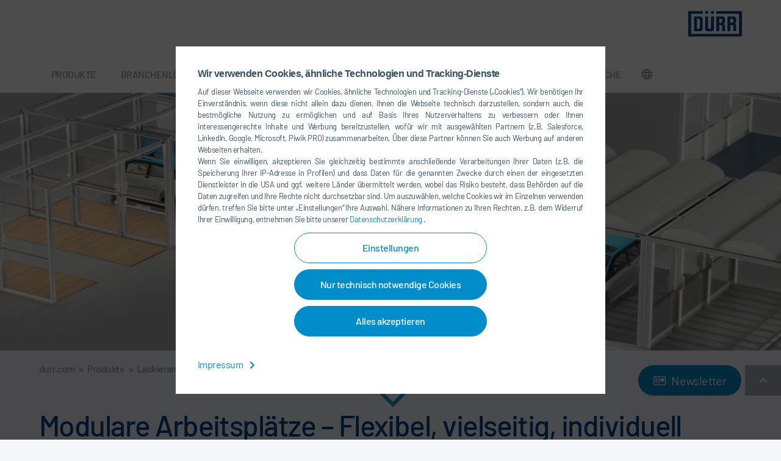

--- FILE ---
content_type: application/javascript; charset=utf-8
request_url: https://www.durr.com/typo3temp/assets/js/468e208b481927f2ee66b6dbe765b842.js?1696505295
body_size: 10
content:
        window.dataLayer = window.dataLayer || [];
        dataLayer.push({
            'pageName': window.location.pathname,
            'pageCountry': 'DE',
            'pageLanguage': 'de-DE',
			'pageDivision': 'Paint and Final Assembly Systems',
			'pageArea': 'Products'
        });